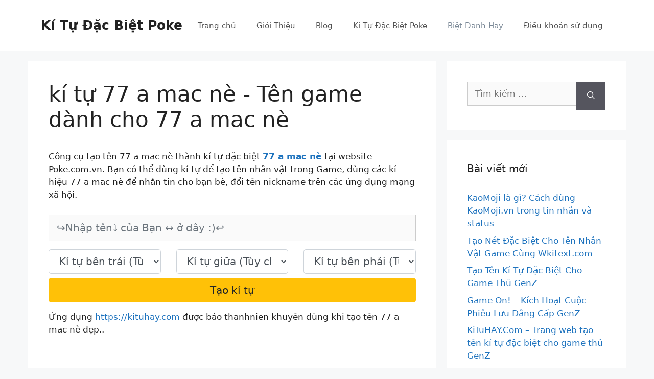

--- FILE ---
content_type: text/html; charset=UTF-8
request_url: https://poke.com.vn/77-a-mac-ne
body_size: 12823
content:
<!DOCTYPE html>
<html lang="vi" prefix="og: https://ogp.me/ns#">
<head>
	<meta charset="UTF-8">
	<meta name="viewport" content="width=device-width, initial-scale=1">
<!-- Tối ưu hóa công cụ tìm kiếm bởi Rank Math - https://rankmath.com/ -->
<title>kí tự 77 a mac nè - Tên game dành cho 77 a mac nè</title>
<meta name="description" content="Cùng xem kí tự 77 a mac nè - Tên game 77 a mac nè cho Pokemon tại poke.com.vn."/>
<meta name="robots" content="follow, index"/>
<meta property="og:locale" content="vi_VN" />
<meta property="og:type" content="article" />
<meta property="og:title" content="kí tự 77 a mac nè - Tên game dành cho 77 a mac nè" />
<meta property="og:description" content="Cùng xem kí tự 77 a mac nè - Tên game 77 a mac nè cho Pokemon tại poke.com.vn." />
<meta property="og:site_name" content="Kí Tự Đặc Biệt Poke" />
<meta name="twitter:card" content="summary_large_image" />
<meta name="twitter:title" content="kí tự 77 a mac nè - Tên game dành cho 77 a mac nè" />
<meta name="twitter:description" content="Cùng xem kí tự 77 a mac nè - Tên game 77 a mac nè cho Pokemon tại poke.com.vn." />
<meta name="twitter:label1" content="Thời gian để đọc" />
<meta name="twitter:data1" content="Chưa đến một phút" />
<script type="application/ld+json" class="rank-math-schema">{"@context":"https://schema.org","@graph":[{"@type":["Person","Organization"],"@id":"https://poke.com.vn/#person","name":"Game Poke Origin"},{"@type":"WebSite","@id":"https://poke.com.vn/#website","url":"https://poke.com.vn","name":"K\u00ed T\u1ef1 \u0110\u1eb7c Bi\u1ec7t Poke","publisher":{"@id":"https://poke.com.vn/#person"},"inLanguage":"vi"},{"@type":"WebPage","@id":"#webpage","url":"","name":"k\u00ed t\u1ef1 77 a mac n\u00e8 - T\u00ean game d\u00e0nh cho 77 a mac n\u00e8","datePublished":"2021-08-01T18:17:33+07:00","dateModified":"2021-08-01T18:17:33+07:00","isPartOf":{"@id":"https://poke.com.vn/#website"},"inLanguage":"vi"},{"@type":"Person","@id":"https://poke.com.vn/author/poke","name":"poke","url":"https://poke.com.vn/author/poke","image":{"@type":"ImageObject","@id":"https://secure.gravatar.com/avatar/fbba99507ff19b5eaea635473b4d7599ac50660e52aa59fde7ab2c5594bca67c?s=96&amp;d=mm&amp;r=g","url":"https://secure.gravatar.com/avatar/fbba99507ff19b5eaea635473b4d7599ac50660e52aa59fde7ab2c5594bca67c?s=96&amp;d=mm&amp;r=g","caption":"poke","inLanguage":"vi"},"sameAs":["https://poke.com.vn"]},{"@type":"Article","headline":"k\u00ed t\u1ef1 77 a mac n\u00e8 - T\u00ean game d\u00e0nh cho 77 a mac n\u00e8","datePublished":"2021-08-01T18:17:33+07:00","dateModified":"2021-08-01T18:17:33+07:00","author":{"@id":"https://poke.com.vn/author/poke","name":"poke"},"publisher":{"@id":"https://poke.com.vn/#person"},"description":"C\u00f9ng xem k\u00ed t\u1ef1 77 a mac n\u00e8 - T\u00ean game 77 a mac n\u00e8 cho Pokemon t\u1ea1i poke.com.vn.","name":"k\u00ed t\u1ef1 77 a mac n\u00e8 - T\u00ean game d\u00e0nh cho 77 a mac n\u00e8","@id":"#richSnippet","isPartOf":{"@id":"#webpage"},"inLanguage":"vi","mainEntityOfPage":{"@id":"#webpage"}}]}</script>
<!-- /Plugin SEO WordPress Rank Math -->

<link rel='dns-prefetch' href='//stackpath.bootstrapcdn.com' />

<link rel="alternate" type="application/rss+xml" title="Dòng thông tin Kí Tự Đặc Biệt Poke &raquo;" href="https://poke.com.vn/feed" />
<link rel="alternate" type="application/rss+xml" title="Kí Tự Đặc Biệt Poke &raquo; Dòng bình luận" href="https://poke.com.vn/comments/feed" />
<link rel="canonical" href="https://poke.com.vn/77-a-mac-ne">
<link rel="alternate" hreflang="vi" href="https://poke.com.vn">
<meta property="og:url" content="https://poke.com.vn/77-a-mac-ne"/>
<link rel="alternate" title="oNhúng (JSON)" type="application/json+oembed" href="https://poke.com.vn/wp-json/oembed/1.0/embed?url=https%3A%2F%2Fpoke.com.vn%2Fbiet-danh" />
<link rel="alternate" title="oNhúng (XML)" type="text/xml+oembed" href="https://poke.com.vn/wp-json/oembed/1.0/embed?url=https%3A%2F%2Fpoke.com.vn%2Fbiet-danh&#038;format=xml" />
<style id='wp-img-auto-sizes-contain-inline-css'>
img:is([sizes=auto i],[sizes^="auto," i]){contain-intrinsic-size:3000px 1500px}
/*# sourceURL=wp-img-auto-sizes-contain-inline-css */
</style>
<style id='wp-block-library-inline-css'>
:root{--wp-block-synced-color:#7a00df;--wp-block-synced-color--rgb:122,0,223;--wp-bound-block-color:var(--wp-block-synced-color);--wp-editor-canvas-background:#ddd;--wp-admin-theme-color:#007cba;--wp-admin-theme-color--rgb:0,124,186;--wp-admin-theme-color-darker-10:#006ba1;--wp-admin-theme-color-darker-10--rgb:0,107,160.5;--wp-admin-theme-color-darker-20:#005a87;--wp-admin-theme-color-darker-20--rgb:0,90,135;--wp-admin-border-width-focus:2px}@media (min-resolution:192dpi){:root{--wp-admin-border-width-focus:1.5px}}.wp-element-button{cursor:pointer}:root .has-very-light-gray-background-color{background-color:#eee}:root .has-very-dark-gray-background-color{background-color:#313131}:root .has-very-light-gray-color{color:#eee}:root .has-very-dark-gray-color{color:#313131}:root .has-vivid-green-cyan-to-vivid-cyan-blue-gradient-background{background:linear-gradient(135deg,#00d084,#0693e3)}:root .has-purple-crush-gradient-background{background:linear-gradient(135deg,#34e2e4,#4721fb 50%,#ab1dfe)}:root .has-hazy-dawn-gradient-background{background:linear-gradient(135deg,#faaca8,#dad0ec)}:root .has-subdued-olive-gradient-background{background:linear-gradient(135deg,#fafae1,#67a671)}:root .has-atomic-cream-gradient-background{background:linear-gradient(135deg,#fdd79a,#004a59)}:root .has-nightshade-gradient-background{background:linear-gradient(135deg,#330968,#31cdcf)}:root .has-midnight-gradient-background{background:linear-gradient(135deg,#020381,#2874fc)}:root{--wp--preset--font-size--normal:16px;--wp--preset--font-size--huge:42px}.has-regular-font-size{font-size:1em}.has-larger-font-size{font-size:2.625em}.has-normal-font-size{font-size:var(--wp--preset--font-size--normal)}.has-huge-font-size{font-size:var(--wp--preset--font-size--huge)}.has-text-align-center{text-align:center}.has-text-align-left{text-align:left}.has-text-align-right{text-align:right}.has-fit-text{white-space:nowrap!important}#end-resizable-editor-section{display:none}.aligncenter{clear:both}.items-justified-left{justify-content:flex-start}.items-justified-center{justify-content:center}.items-justified-right{justify-content:flex-end}.items-justified-space-between{justify-content:space-between}.screen-reader-text{border:0;clip-path:inset(50%);height:1px;margin:-1px;overflow:hidden;padding:0;position:absolute;width:1px;word-wrap:normal!important}.screen-reader-text:focus{background-color:#ddd;clip-path:none;color:#444;display:block;font-size:1em;height:auto;left:5px;line-height:normal;padding:15px 23px 14px;text-decoration:none;top:5px;width:auto;z-index:100000}html :where(.has-border-color){border-style:solid}html :where([style*=border-top-color]){border-top-style:solid}html :where([style*=border-right-color]){border-right-style:solid}html :where([style*=border-bottom-color]){border-bottom-style:solid}html :where([style*=border-left-color]){border-left-style:solid}html :where([style*=border-width]){border-style:solid}html :where([style*=border-top-width]){border-top-style:solid}html :where([style*=border-right-width]){border-right-style:solid}html :where([style*=border-bottom-width]){border-bottom-style:solid}html :where([style*=border-left-width]){border-left-style:solid}html :where(img[class*=wp-image-]){height:auto;max-width:100%}:where(figure){margin:0 0 1em}html :where(.is-position-sticky){--wp-admin--admin-bar--position-offset:var(--wp-admin--admin-bar--height,0px)}@media screen and (max-width:600px){html :where(.is-position-sticky){--wp-admin--admin-bar--position-offset:0px}}

/*# sourceURL=wp-block-library-inline-css */
</style><style id='global-styles-inline-css'>
:root{--wp--preset--aspect-ratio--square: 1;--wp--preset--aspect-ratio--4-3: 4/3;--wp--preset--aspect-ratio--3-4: 3/4;--wp--preset--aspect-ratio--3-2: 3/2;--wp--preset--aspect-ratio--2-3: 2/3;--wp--preset--aspect-ratio--16-9: 16/9;--wp--preset--aspect-ratio--9-16: 9/16;--wp--preset--color--black: #000000;--wp--preset--color--cyan-bluish-gray: #abb8c3;--wp--preset--color--white: #ffffff;--wp--preset--color--pale-pink: #f78da7;--wp--preset--color--vivid-red: #cf2e2e;--wp--preset--color--luminous-vivid-orange: #ff6900;--wp--preset--color--luminous-vivid-amber: #fcb900;--wp--preset--color--light-green-cyan: #7bdcb5;--wp--preset--color--vivid-green-cyan: #00d084;--wp--preset--color--pale-cyan-blue: #8ed1fc;--wp--preset--color--vivid-cyan-blue: #0693e3;--wp--preset--color--vivid-purple: #9b51e0;--wp--preset--color--contrast: var(--contrast);--wp--preset--color--contrast-2: var(--contrast-2);--wp--preset--color--contrast-3: var(--contrast-3);--wp--preset--color--base: var(--base);--wp--preset--color--base-2: var(--base-2);--wp--preset--color--base-3: var(--base-3);--wp--preset--color--accent: var(--accent);--wp--preset--gradient--vivid-cyan-blue-to-vivid-purple: linear-gradient(135deg,rgb(6,147,227) 0%,rgb(155,81,224) 100%);--wp--preset--gradient--light-green-cyan-to-vivid-green-cyan: linear-gradient(135deg,rgb(122,220,180) 0%,rgb(0,208,130) 100%);--wp--preset--gradient--luminous-vivid-amber-to-luminous-vivid-orange: linear-gradient(135deg,rgb(252,185,0) 0%,rgb(255,105,0) 100%);--wp--preset--gradient--luminous-vivid-orange-to-vivid-red: linear-gradient(135deg,rgb(255,105,0) 0%,rgb(207,46,46) 100%);--wp--preset--gradient--very-light-gray-to-cyan-bluish-gray: linear-gradient(135deg,rgb(238,238,238) 0%,rgb(169,184,195) 100%);--wp--preset--gradient--cool-to-warm-spectrum: linear-gradient(135deg,rgb(74,234,220) 0%,rgb(151,120,209) 20%,rgb(207,42,186) 40%,rgb(238,44,130) 60%,rgb(251,105,98) 80%,rgb(254,248,76) 100%);--wp--preset--gradient--blush-light-purple: linear-gradient(135deg,rgb(255,206,236) 0%,rgb(152,150,240) 100%);--wp--preset--gradient--blush-bordeaux: linear-gradient(135deg,rgb(254,205,165) 0%,rgb(254,45,45) 50%,rgb(107,0,62) 100%);--wp--preset--gradient--luminous-dusk: linear-gradient(135deg,rgb(255,203,112) 0%,rgb(199,81,192) 50%,rgb(65,88,208) 100%);--wp--preset--gradient--pale-ocean: linear-gradient(135deg,rgb(255,245,203) 0%,rgb(182,227,212) 50%,rgb(51,167,181) 100%);--wp--preset--gradient--electric-grass: linear-gradient(135deg,rgb(202,248,128) 0%,rgb(113,206,126) 100%);--wp--preset--gradient--midnight: linear-gradient(135deg,rgb(2,3,129) 0%,rgb(40,116,252) 100%);--wp--preset--font-size--small: 13px;--wp--preset--font-size--medium: 20px;--wp--preset--font-size--large: 36px;--wp--preset--font-size--x-large: 42px;--wp--preset--spacing--20: 0.44rem;--wp--preset--spacing--30: 0.67rem;--wp--preset--spacing--40: 1rem;--wp--preset--spacing--50: 1.5rem;--wp--preset--spacing--60: 2.25rem;--wp--preset--spacing--70: 3.38rem;--wp--preset--spacing--80: 5.06rem;--wp--preset--shadow--natural: 6px 6px 9px rgba(0, 0, 0, 0.2);--wp--preset--shadow--deep: 12px 12px 50px rgba(0, 0, 0, 0.4);--wp--preset--shadow--sharp: 6px 6px 0px rgba(0, 0, 0, 0.2);--wp--preset--shadow--outlined: 6px 6px 0px -3px rgb(255, 255, 255), 6px 6px rgb(0, 0, 0);--wp--preset--shadow--crisp: 6px 6px 0px rgb(0, 0, 0);}:where(.is-layout-flex){gap: 0.5em;}:where(.is-layout-grid){gap: 0.5em;}body .is-layout-flex{display: flex;}.is-layout-flex{flex-wrap: wrap;align-items: center;}.is-layout-flex > :is(*, div){margin: 0;}body .is-layout-grid{display: grid;}.is-layout-grid > :is(*, div){margin: 0;}:where(.wp-block-columns.is-layout-flex){gap: 2em;}:where(.wp-block-columns.is-layout-grid){gap: 2em;}:where(.wp-block-post-template.is-layout-flex){gap: 1.25em;}:where(.wp-block-post-template.is-layout-grid){gap: 1.25em;}.has-black-color{color: var(--wp--preset--color--black) !important;}.has-cyan-bluish-gray-color{color: var(--wp--preset--color--cyan-bluish-gray) !important;}.has-white-color{color: var(--wp--preset--color--white) !important;}.has-pale-pink-color{color: var(--wp--preset--color--pale-pink) !important;}.has-vivid-red-color{color: var(--wp--preset--color--vivid-red) !important;}.has-luminous-vivid-orange-color{color: var(--wp--preset--color--luminous-vivid-orange) !important;}.has-luminous-vivid-amber-color{color: var(--wp--preset--color--luminous-vivid-amber) !important;}.has-light-green-cyan-color{color: var(--wp--preset--color--light-green-cyan) !important;}.has-vivid-green-cyan-color{color: var(--wp--preset--color--vivid-green-cyan) !important;}.has-pale-cyan-blue-color{color: var(--wp--preset--color--pale-cyan-blue) !important;}.has-vivid-cyan-blue-color{color: var(--wp--preset--color--vivid-cyan-blue) !important;}.has-vivid-purple-color{color: var(--wp--preset--color--vivid-purple) !important;}.has-black-background-color{background-color: var(--wp--preset--color--black) !important;}.has-cyan-bluish-gray-background-color{background-color: var(--wp--preset--color--cyan-bluish-gray) !important;}.has-white-background-color{background-color: var(--wp--preset--color--white) !important;}.has-pale-pink-background-color{background-color: var(--wp--preset--color--pale-pink) !important;}.has-vivid-red-background-color{background-color: var(--wp--preset--color--vivid-red) !important;}.has-luminous-vivid-orange-background-color{background-color: var(--wp--preset--color--luminous-vivid-orange) !important;}.has-luminous-vivid-amber-background-color{background-color: var(--wp--preset--color--luminous-vivid-amber) !important;}.has-light-green-cyan-background-color{background-color: var(--wp--preset--color--light-green-cyan) !important;}.has-vivid-green-cyan-background-color{background-color: var(--wp--preset--color--vivid-green-cyan) !important;}.has-pale-cyan-blue-background-color{background-color: var(--wp--preset--color--pale-cyan-blue) !important;}.has-vivid-cyan-blue-background-color{background-color: var(--wp--preset--color--vivid-cyan-blue) !important;}.has-vivid-purple-background-color{background-color: var(--wp--preset--color--vivid-purple) !important;}.has-black-border-color{border-color: var(--wp--preset--color--black) !important;}.has-cyan-bluish-gray-border-color{border-color: var(--wp--preset--color--cyan-bluish-gray) !important;}.has-white-border-color{border-color: var(--wp--preset--color--white) !important;}.has-pale-pink-border-color{border-color: var(--wp--preset--color--pale-pink) !important;}.has-vivid-red-border-color{border-color: var(--wp--preset--color--vivid-red) !important;}.has-luminous-vivid-orange-border-color{border-color: var(--wp--preset--color--luminous-vivid-orange) !important;}.has-luminous-vivid-amber-border-color{border-color: var(--wp--preset--color--luminous-vivid-amber) !important;}.has-light-green-cyan-border-color{border-color: var(--wp--preset--color--light-green-cyan) !important;}.has-vivid-green-cyan-border-color{border-color: var(--wp--preset--color--vivid-green-cyan) !important;}.has-pale-cyan-blue-border-color{border-color: var(--wp--preset--color--pale-cyan-blue) !important;}.has-vivid-cyan-blue-border-color{border-color: var(--wp--preset--color--vivid-cyan-blue) !important;}.has-vivid-purple-border-color{border-color: var(--wp--preset--color--vivid-purple) !important;}.has-vivid-cyan-blue-to-vivid-purple-gradient-background{background: var(--wp--preset--gradient--vivid-cyan-blue-to-vivid-purple) !important;}.has-light-green-cyan-to-vivid-green-cyan-gradient-background{background: var(--wp--preset--gradient--light-green-cyan-to-vivid-green-cyan) !important;}.has-luminous-vivid-amber-to-luminous-vivid-orange-gradient-background{background: var(--wp--preset--gradient--luminous-vivid-amber-to-luminous-vivid-orange) !important;}.has-luminous-vivid-orange-to-vivid-red-gradient-background{background: var(--wp--preset--gradient--luminous-vivid-orange-to-vivid-red) !important;}.has-very-light-gray-to-cyan-bluish-gray-gradient-background{background: var(--wp--preset--gradient--very-light-gray-to-cyan-bluish-gray) !important;}.has-cool-to-warm-spectrum-gradient-background{background: var(--wp--preset--gradient--cool-to-warm-spectrum) !important;}.has-blush-light-purple-gradient-background{background: var(--wp--preset--gradient--blush-light-purple) !important;}.has-blush-bordeaux-gradient-background{background: var(--wp--preset--gradient--blush-bordeaux) !important;}.has-luminous-dusk-gradient-background{background: var(--wp--preset--gradient--luminous-dusk) !important;}.has-pale-ocean-gradient-background{background: var(--wp--preset--gradient--pale-ocean) !important;}.has-electric-grass-gradient-background{background: var(--wp--preset--gradient--electric-grass) !important;}.has-midnight-gradient-background{background: var(--wp--preset--gradient--midnight) !important;}.has-small-font-size{font-size: var(--wp--preset--font-size--small) !important;}.has-medium-font-size{font-size: var(--wp--preset--font-size--medium) !important;}.has-large-font-size{font-size: var(--wp--preset--font-size--large) !important;}.has-x-large-font-size{font-size: var(--wp--preset--font-size--x-large) !important;}
/*# sourceURL=global-styles-inline-css */
</style>

<style id='classic-theme-styles-inline-css'>
/*! This file is auto-generated */
.wp-block-button__link{color:#fff;background-color:#32373c;border-radius:9999px;box-shadow:none;text-decoration:none;padding:calc(.667em + 2px) calc(1.333em + 2px);font-size:1.125em}.wp-block-file__button{background:#32373c;color:#fff;text-decoration:none}
/*# sourceURL=/wp-includes/css/classic-themes.min.css */
</style>
<link rel='stylesheet' id='nickname-theme-css' href='https://poke.com.vn/wp-content/plugins/nicknames/assets/nickname.css?ver=1.0.6.9.1' media='all' />
<link rel='stylesheet' id='nickname-style-css' href='https://poke.com.vn/wp-content/plugins/nicknames/themes/nickname/style.css?ver=1.0.6.9.1' media='all' />
<link rel='stylesheet' id='bootstrap4-css' href='https://stackpath.bootstrapcdn.com/bootstrap/4.1.1/css/bootstrap.min.css?ver=6.9' media='all' />
<link rel='stylesheet' id='generate-style-css' href='https://poke.com.vn/wp-content/themes/generatepress/assets/css/main.min.css?ver=3.5.1' media='all' />
<style id='generate-style-inline-css'>
body{background-color:#f7f8f9;color:#222222;}a{color:#1e73be;}a:hover, a:focus, a:active{color:#000000;}.wp-block-group__inner-container{max-width:1200px;margin-left:auto;margin-right:auto;}:root{--contrast:#222222;--contrast-2:#575760;--contrast-3:#b2b2be;--base:#f0f0f0;--base-2:#f7f8f9;--base-3:#ffffff;--accent:#1e73be;}:root .has-contrast-color{color:var(--contrast);}:root .has-contrast-background-color{background-color:var(--contrast);}:root .has-contrast-2-color{color:var(--contrast-2);}:root .has-contrast-2-background-color{background-color:var(--contrast-2);}:root .has-contrast-3-color{color:var(--contrast-3);}:root .has-contrast-3-background-color{background-color:var(--contrast-3);}:root .has-base-color{color:var(--base);}:root .has-base-background-color{background-color:var(--base);}:root .has-base-2-color{color:var(--base-2);}:root .has-base-2-background-color{background-color:var(--base-2);}:root .has-base-3-color{color:var(--base-3);}:root .has-base-3-background-color{background-color:var(--base-3);}:root .has-accent-color{color:var(--accent);}:root .has-accent-background-color{background-color:var(--accent);}body, button, input, select, textarea{font-family:-apple-system, system-ui, BlinkMacSystemFont, "Segoe UI", Helvetica, Arial, sans-serif, "Apple Color Emoji", "Segoe UI Emoji", "Segoe UI Symbol";}body{line-height:1.5;}.entry-content > [class*="wp-block-"]:not(:last-child):not(.wp-block-heading){margin-bottom:1.5em;}.main-navigation .main-nav ul ul li a{font-size:14px;}.sidebar .widget, .footer-widgets .widget{font-size:17px;}@media (max-width:768px){h1{font-size:31px;}h2{font-size:27px;}h3{font-size:24px;}h4{font-size:22px;}h5{font-size:19px;}}.top-bar{background-color:#636363;color:#ffffff;}.top-bar a{color:#ffffff;}.top-bar a:hover{color:#303030;}.site-header{background-color:#ffffff;}.main-title a,.main-title a:hover{color:#222222;}.site-description{color:#757575;}.mobile-menu-control-wrapper .menu-toggle,.mobile-menu-control-wrapper .menu-toggle:hover,.mobile-menu-control-wrapper .menu-toggle:focus,.has-inline-mobile-toggle #site-navigation.toggled{background-color:rgba(0, 0, 0, 0.02);}.main-navigation,.main-navigation ul ul{background-color:#ffffff;}.main-navigation .main-nav ul li a, .main-navigation .menu-toggle, .main-navigation .menu-bar-items{color:#515151;}.main-navigation .main-nav ul li:not([class*="current-menu-"]):hover > a, .main-navigation .main-nav ul li:not([class*="current-menu-"]):focus > a, .main-navigation .main-nav ul li.sfHover:not([class*="current-menu-"]) > a, .main-navigation .menu-bar-item:hover > a, .main-navigation .menu-bar-item.sfHover > a{color:#7a8896;background-color:#ffffff;}button.menu-toggle:hover,button.menu-toggle:focus{color:#515151;}.main-navigation .main-nav ul li[class*="current-menu-"] > a{color:#7a8896;background-color:#ffffff;}.navigation-search input[type="search"],.navigation-search input[type="search"]:active, .navigation-search input[type="search"]:focus, .main-navigation .main-nav ul li.search-item.active > a, .main-navigation .menu-bar-items .search-item.active > a{color:#7a8896;background-color:#ffffff;}.main-navigation ul ul{background-color:#eaeaea;}.main-navigation .main-nav ul ul li a{color:#515151;}.main-navigation .main-nav ul ul li:not([class*="current-menu-"]):hover > a,.main-navigation .main-nav ul ul li:not([class*="current-menu-"]):focus > a, .main-navigation .main-nav ul ul li.sfHover:not([class*="current-menu-"]) > a{color:#7a8896;background-color:#eaeaea;}.main-navigation .main-nav ul ul li[class*="current-menu-"] > a{color:#7a8896;background-color:#eaeaea;}.separate-containers .inside-article, .separate-containers .comments-area, .separate-containers .page-header, .one-container .container, .separate-containers .paging-navigation, .inside-page-header{background-color:#ffffff;}.entry-title a{color:#222222;}.entry-title a:hover{color:#55555e;}.entry-meta{color:#595959;}.sidebar .widget{background-color:#ffffff;}.footer-widgets{background-color:#ffffff;}.footer-widgets .widget-title{color:#000000;}.site-info{color:#ffffff;background-color:#55555e;}.site-info a{color:#ffffff;}.site-info a:hover{color:#d3d3d3;}.footer-bar .widget_nav_menu .current-menu-item a{color:#d3d3d3;}input[type="text"],input[type="email"],input[type="url"],input[type="password"],input[type="search"],input[type="tel"],input[type="number"],textarea,select{color:#666666;background-color:#fafafa;border-color:#cccccc;}input[type="text"]:focus,input[type="email"]:focus,input[type="url"]:focus,input[type="password"]:focus,input[type="search"]:focus,input[type="tel"]:focus,input[type="number"]:focus,textarea:focus,select:focus{color:#666666;background-color:#ffffff;border-color:#bfbfbf;}button,html input[type="button"],input[type="reset"],input[type="submit"],a.button,a.wp-block-button__link:not(.has-background){color:#ffffff;background-color:#55555e;}button:hover,html input[type="button"]:hover,input[type="reset"]:hover,input[type="submit"]:hover,a.button:hover,button:focus,html input[type="button"]:focus,input[type="reset"]:focus,input[type="submit"]:focus,a.button:focus,a.wp-block-button__link:not(.has-background):active,a.wp-block-button__link:not(.has-background):focus,a.wp-block-button__link:not(.has-background):hover{color:#ffffff;background-color:#3f4047;}a.generate-back-to-top{background-color:rgba( 0,0,0,0.4 );color:#ffffff;}a.generate-back-to-top:hover,a.generate-back-to-top:focus{background-color:rgba( 0,0,0,0.6 );color:#ffffff;}:root{--gp-search-modal-bg-color:var(--base-3);--gp-search-modal-text-color:var(--contrast);--gp-search-modal-overlay-bg-color:rgba(0,0,0,0.2);}@media (max-width:768px){.main-navigation .menu-bar-item:hover > a, .main-navigation .menu-bar-item.sfHover > a{background:none;color:#515151;}}.nav-below-header .main-navigation .inside-navigation.grid-container, .nav-above-header .main-navigation .inside-navigation.grid-container{padding:0px 20px 0px 20px;}.site-main .wp-block-group__inner-container{padding:40px;}.separate-containers .paging-navigation{padding-top:20px;padding-bottom:20px;}.entry-content .alignwide, body:not(.no-sidebar) .entry-content .alignfull{margin-left:-40px;width:calc(100% + 80px);max-width:calc(100% + 80px);}.rtl .menu-item-has-children .dropdown-menu-toggle{padding-left:20px;}.rtl .main-navigation .main-nav ul li.menu-item-has-children > a{padding-right:20px;}@media (max-width:768px){.separate-containers .inside-article, .separate-containers .comments-area, .separate-containers .page-header, .separate-containers .paging-navigation, .one-container .site-content, .inside-page-header{padding:30px;}.site-main .wp-block-group__inner-container{padding:30px;}.inside-top-bar{padding-right:30px;padding-left:30px;}.inside-header{padding-right:30px;padding-left:30px;}.widget-area .widget{padding-top:30px;padding-right:30px;padding-bottom:30px;padding-left:30px;}.footer-widgets-container{padding-top:30px;padding-right:30px;padding-bottom:30px;padding-left:30px;}.inside-site-info{padding-right:30px;padding-left:30px;}.entry-content .alignwide, body:not(.no-sidebar) .entry-content .alignfull{margin-left:-30px;width:calc(100% + 60px);max-width:calc(100% + 60px);}.one-container .site-main .paging-navigation{margin-bottom:20px;}}/* End cached CSS */.is-right-sidebar{width:30%;}.is-left-sidebar{width:30%;}.site-content .content-area{width:70%;}@media (max-width:768px){.main-navigation .menu-toggle,.sidebar-nav-mobile:not(#sticky-placeholder){display:block;}.main-navigation ul,.gen-sidebar-nav,.main-navigation:not(.slideout-navigation):not(.toggled) .main-nav > ul,.has-inline-mobile-toggle #site-navigation .inside-navigation > *:not(.navigation-search):not(.main-nav){display:none;}.nav-align-right .inside-navigation,.nav-align-center .inside-navigation{justify-content:space-between;}.has-inline-mobile-toggle .mobile-menu-control-wrapper{display:flex;flex-wrap:wrap;}.has-inline-mobile-toggle .inside-header{flex-direction:row;text-align:left;flex-wrap:wrap;}.has-inline-mobile-toggle .header-widget,.has-inline-mobile-toggle #site-navigation{flex-basis:100%;}.nav-float-left .has-inline-mobile-toggle #site-navigation{order:10;}}
/*# sourceURL=generate-style-inline-css */
</style>
<script src="https://poke.com.vn/wp-includes/js/jquery/jquery.min.js?ver=3.7.1" id="jquery-core-js"></script>
<script src="https://poke.com.vn/wp-includes/js/jquery/jquery-migrate.min.js?ver=3.4.1" id="jquery-migrate-js"></script>
<link rel="https://api.w.org/" href="https://poke.com.vn/wp-json/" /><link rel="alternate" title="JSON" type="application/json" href="https://poke.com.vn/wp-json/wp/v2/pages/23" /><link rel="EditURI" type="application/rsd+xml" title="RSD" href="https://poke.com.vn/xmlrpc.php?rsd" />
<meta name="generator" content="WordPress 6.9" />
<link rel="icon" href="https://poke.com.vn/wp-content/uploads/2021/08/favicon.png" sizes="32x32" />
<link rel="icon" href="https://poke.com.vn/wp-content/uploads/2021/08/favicon.png" sizes="192x192" />
<link rel="apple-touch-icon" href="https://poke.com.vn/wp-content/uploads/2021/08/favicon.png" />
<meta name="msapplication-TileImage" content="https://poke.com.vn/wp-content/uploads/2021/08/favicon.png" />
</head>

<body class="wp-singular page-template-default page page-id-23 wp-embed-responsive wp-theme-generatepress right-sidebar nav-float-right separate-containers header-aligned-left dropdown-hover" itemtype="https://schema.org/WebPage" itemscope>
	<a class="screen-reader-text skip-link" href="#content" title="Chuyển đến nội dung">Chuyển đến nội dung</a>		<header class="site-header has-inline-mobile-toggle" id="masthead" aria-label="Trang"  itemtype="https://schema.org/WPHeader" itemscope>
			<div class="inside-header grid-container">
				<div class="site-branding">
						<p class="main-title" itemprop="headline">
					<a href="https://poke.com.vn/" rel="home">Kí Tự Đặc Biệt Poke</a>
				</p>
						
					</div>	<nav class="main-navigation mobile-menu-control-wrapper" id="mobile-menu-control-wrapper" aria-label="Bật tắt mobile">
				<button data-nav="site-navigation" class="menu-toggle" aria-controls="primary-menu" aria-expanded="false">
			<span class="gp-icon icon-menu-bars"><svg viewBox="0 0 512 512" aria-hidden="true" xmlns="http://www.w3.org/2000/svg" width="1em" height="1em"><path d="M0 96c0-13.255 10.745-24 24-24h464c13.255 0 24 10.745 24 24s-10.745 24-24 24H24c-13.255 0-24-10.745-24-24zm0 160c0-13.255 10.745-24 24-24h464c13.255 0 24 10.745 24 24s-10.745 24-24 24H24c-13.255 0-24-10.745-24-24zm0 160c0-13.255 10.745-24 24-24h464c13.255 0 24 10.745 24 24s-10.745 24-24 24H24c-13.255 0-24-10.745-24-24z" /></svg><svg viewBox="0 0 512 512" aria-hidden="true" xmlns="http://www.w3.org/2000/svg" width="1em" height="1em"><path d="M71.029 71.029c9.373-9.372 24.569-9.372 33.942 0L256 222.059l151.029-151.03c9.373-9.372 24.569-9.372 33.942 0 9.372 9.373 9.372 24.569 0 33.942L289.941 256l151.03 151.029c9.372 9.373 9.372 24.569 0 33.942-9.373 9.372-24.569 9.372-33.942 0L256 289.941l-151.029 151.03c-9.373 9.372-24.569 9.372-33.942 0-9.372-9.373-9.372-24.569 0-33.942L222.059 256 71.029 104.971c-9.372-9.373-9.372-24.569 0-33.942z" /></svg></span><span class="screen-reader-text">Menu</span>		</button>
	</nav>
			<nav class="main-navigation sub-menu-right" id="site-navigation" aria-label="Chính"  itemtype="https://schema.org/SiteNavigationElement" itemscope>
			<div class="inside-navigation grid-container">
								<button class="menu-toggle" aria-controls="primary-menu" aria-expanded="false">
					<span class="gp-icon icon-menu-bars"><svg viewBox="0 0 512 512" aria-hidden="true" xmlns="http://www.w3.org/2000/svg" width="1em" height="1em"><path d="M0 96c0-13.255 10.745-24 24-24h464c13.255 0 24 10.745 24 24s-10.745 24-24 24H24c-13.255 0-24-10.745-24-24zm0 160c0-13.255 10.745-24 24-24h464c13.255 0 24 10.745 24 24s-10.745 24-24 24H24c-13.255 0-24-10.745-24-24zm0 160c0-13.255 10.745-24 24-24h464c13.255 0 24 10.745 24 24s-10.745 24-24 24H24c-13.255 0-24-10.745-24-24z" /></svg><svg viewBox="0 0 512 512" aria-hidden="true" xmlns="http://www.w3.org/2000/svg" width="1em" height="1em"><path d="M71.029 71.029c9.373-9.372 24.569-9.372 33.942 0L256 222.059l151.029-151.03c9.373-9.372 24.569-9.372 33.942 0 9.372 9.373 9.372 24.569 0 33.942L289.941 256l151.03 151.029c9.372 9.373 9.372 24.569 0 33.942-9.373 9.372-24.569 9.372-33.942 0L256 289.941l-151.029 151.03c-9.373 9.372-24.569 9.372-33.942 0-9.372-9.373-9.372-24.569 0-33.942L222.059 256 71.029 104.971c-9.372-9.373-9.372-24.569 0-33.942z" /></svg></span><span class="mobile-menu">Menu</span>				</button>
				<div id="primary-menu" class="main-nav"><ul id="menu-main-menu" class=" menu sf-menu"><li id="menu-item-27" class="menu-item menu-item-type-post_type menu-item-object-page menu-item-27"><a href="https://poke.com.vn/poke-origin">Trang chủ</a></li>
<li id="menu-item-30" class="menu-item menu-item-type-post_type menu-item-object-page menu-item-30"><a href="https://poke.com.vn/gioi-thieu">Giới Thiệu</a></li>
<li id="menu-item-43" class="menu-item menu-item-type-taxonomy menu-item-object-category menu-item-43"><a href="https://poke.com.vn/category/blog">Blog</a></li>
<li id="menu-item-31" class="menu-item menu-item-type-post_type menu-item-object-page menu-item-home menu-item-31"><a href="https://poke.com.vn/">Kí Tự Đặc Biệt Poke</a></li>
<li id="menu-item-29" class="menu-item menu-item-type-post_type menu-item-object-page current-menu-item page_item page-item-23 current_page_item menu-item-29"><a href="https://poke.com.vn/biet-danh" aria-current="page">Biệt Danh Hay</a></li>
<li id="menu-item-28" class="menu-item menu-item-type-post_type menu-item-object-page menu-item-privacy-policy menu-item-28"><a rel="privacy-policy" href="https://poke.com.vn/dieu-khoan-su-dung">Điều khoản sử dụng</a></li>
</ul></div>			</div>
		</nav>
					</div>
		</header>
		
	<div class="site grid-container container hfeed" id="page">
				<div class="site-content" id="content">
			
	<div class="content-area" id="primary">
		<main class="site-main" id="main">
			
<article id="post-23" class="post-23 page type-page status-publish" itemtype="https://schema.org/CreativeWork" itemscope>
	<div class="inside-article">
		
			<header class="entry-header">
				<h1 class="entry-title" itemprop="headline">kí tự 77 a mac nè - Tên game dành cho 77 a mac nè</h1>			</header>

			
		<div class="entry-content" itemprop="text">
			<p>Công cụ tạo tên 77 a mac nè thành kí tự đặc biệt <a rel="nofollow" href="https://poke.com.vn/77-a-mac-ne"><strong>77 a mac nè</strong></a> tại website Poke.com.vn. Bạn có thể dùng kí tự để tạo tên nhân vật trong Game, dùng các kí hiệu 77 a mac nè để nhắn tin cho bạn bè, đổi tên nickname trên các ứng dụng mạng xã hội.</p><div class="my-3" id="boxGeneratorName">
                <form id="data_form_text_generator" onsubmit="return false">
                    <input type="text" name="text_normal" id="text_letters" class="form-control form-control-lg search my-3" placeholder="↪Nhập tên⤵ của Bạn ↔ ở đây :)↩" value="">
                    <div class="row text-center">
                        <div class="col-12 col-md-4 mb-1">
                            <select id="text_first" name="text_first" class="form-control form-control-lg btn-rounded" aria-label="text_first">
                             <optgroup label="Phổ biến">
                                <option value="">Kí tự bên trái (Tùy chọn)</option>
                                <option value="×͜×">×͜×</option>
                                <option value="╰‿╯">╰‿╯</option>
                                <option value="×᷼×">×᷼×</option>
                                <option value="☂">☂</option>
                                <option value=""> Iphone</option>
                                <option value="ㅤ">khoảng trống</option>
                                <option value="╰︿╯">╰︿╯</option>
                                <option value="꧁༺">꧁༺</option>
                                <option value="★彡">★彡</option>
                                <option value="ミ★">ミ★</option>
                                <option value="ミᵒ°">ミᵒ°</option>
                                <option value="『">『</option>
                                <option value="*•.¸♡">*•.¸♡</option>
                                <option value="ᏇᎯᎶ丶">ᏇᎯᎶ丶</option>
                                <option value="乡">乡</option>
                                <option value="ʚ">ʚ</option>
                                <option value="廴">廴</option>
                             </optgroup>
                             <optgroup label="Kí tự thông dụng 1">
                                <option value="๖ACE✪">๖ACE✪</option>
                                <option value="࿐">࿐</option>
                                <option value="๖">๖</option>
                                <option value="๖ۣۜ">๖ۣۜ</option>
                                <option value="ঔ">ঔ</option>
                                <option value="ঌ">ঌ</option>
                                <option value="♚">♚</option>
                                <option value="♕">♕</option>
                                <option value="✿">✿</option>
                                <option value="❄">❄</option>
                                <option value="❤">❤</option>
                                <option value="ッ">ッ</option>
                                <option value="☆">☆</option>
                                <option value="‿✿">‿✿</option>
                                <option value="➻❥">➻❥</option>
                                <option value="❖︵">❖︵</option>
                                <option value="‿✶">‿✶</option>
                                <option value="︵✰">︵✰</option>
                                <option value="✎﹏">✎﹏</option>
                                <option value="﹏✍">﹏✍</option>
                                <option value="︵❣">︵❣</option>
                                <option value="﹏❣">﹏❣</option>
                                <option value="✞ঔৣ۝">✞ঔৣ۝</option>
                                <option value="◥">◥</option>
                                <option value="▲">▲</option>
                                <option value="◇">◇</option>
                                <option value="◆">◆</option>
                                <option value="☠">☠</option>
                                <option value="❣">❣</option>
                                <option value="➻">➻</option>
                                <option value="✎">✎</option>
                                <option value="☓">☓</option>
                                <option value="ღ">ღ</option>
                                <option value="☂">☂</option>
                                <option value="❦">❦</option>
                                <option value="☗">☗</option>
                                <option value="﹏">﹏</option>
                                <option value="❖">❖</option>
                                <option value="۶">۶</option>
                                <option value="✚">✚</option>
                                <option value="ʚɞ">ʚɞ</option>
                                <option value="╰☜">╰☜</option>
                                <option value="☞╯">☞╯</option>
                                <option value="✔">✔</option>
                                <option value="✾">✾</option>
                                <option value="♥">♥</option>
                                <option value="♪">♪</option>
                                <option value="●">●</option>
                                <option value="■">■</option>
                             </optgroup>
                             <optgroup label="Kí tự thông dụng 2">
                                <option value="✌">✌</option>
                                <option value="☝">☝</option>
                                <option value="☥">☥</option>
                                <option value="ッ">ッ</option>
                                <option value="♜">♜</option>
                                <option value="✟">✟</option>
                                <option value="❖">❖</option>
                                <option value="✦">✦</option>
                                <option value="✼">✼</option>
                                <option value="⊹⊱">⊹⊱</option>
                                <option value="⊰⊹">⊰⊹</option>
                                <option value="╰❥">╰❥</option>
                                <option value="↭">↭</option>
                                <option value="❛❜">❛❜</option>
                                <option value="₠">₠</option>
                                <option value="™">™</option>
                                <option value="℠">℠</option>
                                <option value="ᴾᴿᴼシ">ᴾᴿᴼシ</option>
                                <option value="ᵛᶰシ">ᵛᶰシ</option>
                                <option value="๖²⁴ʱ">๖²⁴ʱ</option>
                                <option value="թг๏">թг๏</option>
                                <option value="ᴳᵒ">ᴳᵒ</option>
                                <option value="█▬█ █ ▀█▀">█▬█ █ ▀█▀</option>
                                <option value="ᴵᴬᴹ">ᴵᴬᴹ</option>
                                <option value="₠">₠</option>
                                <option value="𝔰𝔲𝔭𝔢𝔯">𝔰𝔲𝔭𝔢𝔯</option>
                                <option value="ᶠᴬᴷᴱ">ᶠᴬᴷᴱ</option>
                                <option value="⏤͟͟͞͞★">⏤͟͟͞͞★</option>
                                <option value="𒅒">𒅒</option>
                                <option value="╰☆☆">╰☆☆</option>
                             </optgroup>
                            </select>
                        </div>
                        <div class="col-12 col-md-4 mb-1">
                            <select id="text_space" aria-label="text_space" name="text_space" class="form-control form-control-lg btn-rounded">
                                <optgroup label="Phổ biến">
                                    <option value="">Kí tự giữa (Tùy chọn)</option>
                                    <option value="ㅤ">khoảng trống</option>
                                    <option value="×͜×">×͜×</option>
                                    <option value="╰‿╯">╰‿╯</option>
                                    <option value="×᷼×">×᷼×</option>
                                    <option value="☂">☂</option>
                                    <option value=""> Iphone</option>
                                    <option value="乛">乛</option>
                                    <option value="๛">๛</option>
                                    <option value="丶">丶</option>
                                    <option value="۶">۶</option>
                                    <option value="ღ">ღ</option>
                                    <option value="♪">♪</option>
                                    <option value="↭">↭</option>
                                </optgroup>
                                <optgroup label="Kí tự thông dụng 1">
                                    <option value="•">•</option>
                                    <option value="๖">๖</option>
                                    <option value="๖ۣۜ">๖ۣۜ</option>
                                    <option value="ঔ">ঔ</option>
                                    <option value="ঌ">ঌ</option>
                                    <option value="♚">♚</option>
                                    <option value="♕">♕</option>
                                    <option value="✿">✿</option>
                                    <option value="❄">❄</option>
                                    <option value="❤">❤</option>
                                    <option value="☆">☆</option>
                                    <option value="▲">▲</option>
                                    <option value="◇">◇</option>
                                    <option value="◆">◆</option>
                                    <option value="☠">☠</option>
                                    <option value="❣">❣</option>
                                    <option value="➻">➻</option>
                                    <option value="✎">✎</option>
                                    <option value="☂">☂</option>
                                    <option value="❦">❦</option>
                                    <option value="☗">☗</option>
                                    <option value="﹏">﹏</option>
                                    <option value="❖">❖</option>
                                    <option value="✚">✚</option>
                                    <option value="ʚɞ">ʚɞ</option>
                                    <option value="✔">✔</option>
                                    <option value="✾">✾</option>
                                    <option value="♥">♥</option>
                                    <option value="●">●</option>
                                    <option value="■">■</option>
                                    <option value="✌">✌</option>
                                    <option value="☝">☝</option>
                                    <option value="☥">☥</option>
                                    <option value="ッ">ッ</option>
                                    <option value="♜">♜</option>
                                    <option value="✟">✟</option>
                                    <option value="❖">❖</option>
                                    <option value="✦">✦</option>
                                    <option value="✼">✼</option>
                                </optgroup>
                            </select>
                        </div>
                        <div class="col-12 col-md-4 mb-1">
                            <select id="text_last" aria-label="text_last" name="text_last" class="form-control form-control-lg btn-rounded">
                                <optgroup label="Phổ biến">
                                    <option value="">Kí tự bên phải (Tùy chọn)</option>
                                    <option value="×͜×">×͜×</option>
                                    <option value="╰‿╯">╰‿╯</option>
                                    <option value="×᷼×">×᷼×</option>
                                    <option value="☂">☂</option>
                                    <option value=""> Iphone</option>
                                    <option value="ㅤ">khoảng trống</option>
                                    <option value="╰︿╯">╰︿╯</option>
                                    <option value="༻꧂">༻꧂</option>
                                    <option value="ミ★">ミ★</option>
                                    <option value="★彡">★彡</option>
                                    <option value="°ᵒ彡">°ᵒ彡</option>
                                    <option value="』">』</option>
                                    <option value="۝ঔৣ✞">۝ঔৣ✞</option>
                                    <option value="ッ">ッ</option>
                                    <option value="ɞ">ɞ</option>
                                    <option value="✿‿">✿‿</option>
                                    <option value="࿐">࿐</option>
                                    <option value="⁀ᶦᵈᵒᶫ">⁀ᶦᵈᵒᶫ</option>
                                </optgroup>
                                <optgroup label="Kí tự thông dụng 1">
                                    <option value=" ͜✿҈"> ͜✿҈</option>
                                    <option value="ঔ">ঔ</option>
                                    <option value="ঌ">ঌ</option>
                                    <option value="♚">♚</option>
                                    <option value="♕">♕</option>
                                    <option value="✿">✿</option>
                                    <option value="❄">❄</option>
                                    <option value="❤">❤</option>
                                    <option value="☆">☆</option>
                                    <option value="➻❥">➻❥</option>
                                    <option value="❖︵">❖︵</option>
                                    <option value="‿✶">‿✶</option>
                                    <option value="︵✰">︵✰</option>
                                    <option value="✎﹏">✎﹏</option>
                                    <option value="﹏✍">﹏✍</option>
                                    <option value="︵❣">︵❣</option>
                                    <option value="﹏❣">﹏❣</option>
                                    <option value="◤">◤</option>
                                    <option value="▲">▲</option>
                                    <option value="◇">◇</option>
                                    <option value="◆">◆</option>
                                    <option value="☠">☠</option>
                                    <option value="❣">❣</option>
                                    <option value="➻">➻</option>
                                    <option value="✎">✎</option>
                                    <option value="ღ">ღ</option>
                                    <option value="☂">☂</option>
                                    <option value="❦">❦</option>
                                    <option value="☗">☗</option>
                                    <option value="﹏">﹏</option>
                                    <option value="❖">❖</option>
                                    <option value="۶">۶</option>
                                    <option value="✚">✚</option>
                                    <option value="ʚɞ">ʚɞ</option>
                                    <option value="╰☜">╰☜</option>
                                    <option value="☞╯">☞╯</option>
                                    <option value="✔">✔</option>
                                    <option value="✾">✾</option>
                                    <option value="♥">♥</option>
                                    <option value="♪">♪</option>
                                    <option value="✌">✌</option>
                                    <option value="☝">☝</option>
                                    <option value="☥">☥</option>
                                    <option value="ッ">ッ</option>
                                    <option value="⊹⊱">⊹⊱</option>
                                    <option value="⊰⊹">⊰⊹</option>
                                    <option value="╰❥">╰❥</option>
                                    <option value="❛❜">❛❜</option>
                                </optgroup>
                                <optgroup label="Kí tự thông dụng 2">
                                    <option value="︵❻❾">︵❻❾</option>
                                    <option value="︵²ᵏ">︵²ᵏ</option>
                                    <option value="︵²ᵏ¹">︵²ᵏ¹</option>
                                    <option value="︵²ᵏ²">︵²ᵏ²</option>
                                    <option value="︵²ᵏ³">︵²ᵏ³</option>
                                    <option value="︵²ᵏ⁴">︵²ᵏ⁴</option>
                                    <option value="︵²ᵏ⁵">︵²ᵏ⁵</option>
                                    <option value="︵²ᵏ⁶">︵²ᵏ⁶</option>
                                    <option value="︵²ᵏ⁷">︵²ᵏ⁷</option>
                                    <option value="︵²ᵏ⁸">︵²ᵏ⁸</option>
                                    <option value="︵²ᵏ⁹">︵²ᵏ⁹</option>
                                    <option value="™">™</option>
                                    <option value="℠">℠</option>
                                    <option value="ᴾᴿᴼシ">ᴾᴿᴼシ</option>
                                    <option value="ᵛᶰシ">ᵛᶰシ</option>
                                    <option value="๖²⁴ʱ">๖²⁴ʱ</option>
                                </optgroup>
                            </select>
                        </div>
                    </div>
                    <button type="button" class="btn btn-warning btn-rounded btn-lg btn-block my-1 btnTextGenerator">Tạo kí tự</button>
                    <input type="hidden" id="nameslug" name="nameslug" value="77-a-mac-ne"/>
                    <input type="hidden" id="href_redirect" value="aHR0cHM6Ly93d3cuZ29vZ2xlLmNvbS9zZWFyY2g/cT1rw60gdOG7sSBwb2tl"/>
                    <script type="text/javascript">
                        var text_copy = "Đã sao chép...";
                    </script>
                </form>
            </div><p>Ứng dụng <a href="https://kituhay.com" target="_blank" rel="noopener">https://kituhay.com</a> được báo thanhnien khuyên dùng khi tạo tên 77 a mac nè đẹp..</p><div id="symbol_text_generator" class="my-3 pokenickname" style="height:450px;overflow-y:scroll;"><ul class="list-group m-0 p-0"></ul></div><div class="my-3"><h2>Tên kí tự 77 a mac nè đẹp</h2><p>Tên kí tự đặc biệt 77 a mac nè đã được 0 đăng lên để cộng đồng Kí Tự Đặc Biệt Poke sử dụng, bạn có thể chia sẻ với bạn bè hoặc click vào kí tự để sao chép và sử dụng. Bạn có thể nhấn dấu (+) trên tên 77 a mac nè để nói lời cảm ơn, nhấn dấu trừ để bày tỏ sự không hài lòng.</p><div class="row nicknameListPage"></div></div><h3>Khoe kí tự của bạn để cộng đồng yêu thích</h3>
	         		<p>Giờ đây, thật đơn giản để chia sẻ Kí Tự Đặc Biệt Poke. Bạn chỉ cần nhập tên 77 a mac nè của mình để mọi người thích.</p>
	         		<div class="input-group my-3">
					  <input type="hidden" class="add_nickname_slug" value="77-a-mac-ne">
					  <input type="text" class="form-control m-0 p-1 add_nickname_text bg-white" placeholder="Nhập nickname của bạn">
					  <div class="input-group-append">
					    <button class="btn btn-primary btn-block add_nickname_action" type="button">Khoe ngay</button>
					  </div>
					</div>
					<script type="text/javascript">
				    	var keyIdeas = "77 a mac nè", slugkey = "77-a-mac-ne", ideas_text = "kí tự", hlang = "vi";
				    	var cdn_images = "", domainname = "poke.com.vn";
				    	jQuery(document).ready(function() {
				    		QueryKeyword(slugkey,ideas_text +" "+ keyIdeas, hlang);
				    		formTextGenerator();
				    	});
				    </script><h3>Chia sẻ tên kí tự</h3>
	         		<p>Sao chép liên kết đến trang này và chia sẻ nó với bạn bè của bạn. Hoặc nhóm trò chuyện của bạn để mọi người có thể sử dụng ứng dụng đơn giản nhất có thể.</p>
	         		<div class="input-group my-3">
					  <input type="text" class="form-control m-0 p-1" placeholder="Nhập nickname của bạn" value="https://poke.com.vn/77-a-mac-ne">
					  <div class="input-group-append">
					    <a class="btn btn-primary btn-block" >Sao chép liên kết</a>
					  </div>
					</div><ul class="list-group a1 m-0"><li class="list-group-item pointer"><a rel="nofollow noreferrer noopener" target="_blank" href="https://poke.com.vn/go?key=aHR0cHM6Ly93d3cuZ29vZ2xlLmNvbS9zZWFyY2g/cT1LaXR1aGF5">kí tự 71</a></li><li class="list-group-item pointer"><a rel="nofollow noreferrer noopener" target="_blank" href="https://poke.com.vn/go?key=aHR0cHM6Ly93d3cuZ29vZ2xlLmNvbS9zZWFyY2g/cT1LaXR1aGF5">kí tự 77</a></li><li class="list-group-item pointer"><a rel="nofollow noreferrer noopener" target="_blank" href="https://poke.com.vn/go?key=aHR0cHM6Ly93d3cuZ29vZ2xlLmNvbS9zZWFyY2g/cT1rw60gdOG7sSDEkeG6t2MgYmnhu4d0IFBva2UgNzcgYSBtYWMgbsOo">77 ma</a></li><li class="list-group-item pointer"><a rel="nofollow noreferrer noopener" target="_blank" href="https://poke.com.vn/go?key=aHR0cHM6Ly93d3cuZ29vZ2xlLmNvbS9zZWFyY2g/cT1rw60gdOG7sSDEkeG6t2MgYmnhu4d0IFBva2UgNzcgYSBtYWMgbsOo">kí tự 7 màu</a></li></ul><p>Bạn đang xem kí tự 77 a mac nè. Bài đăng đã có hơn: 1086 lượt xem.</p>
<p>Ý tưởng <a rel="nofollow" href="https://poke.com.vn/"><strong>kí tự đặc biệt Poke</strong></a> cho nhân vật Game, các biệt danh có kiểu đẹp liên quan đến 77 a mac nè. Trình tạo tên kí tự sử dụng các gợi ý tên hay cho ngôn ngữ  và sử dụng các kí hiệu đặc biệt để làm cho tên nhân vật, văn bản đẹp hơn.</p>
<p>Mã MD5 cho 77 a mac nè là: a59a769533cebeffdc67447e769edfa5</p><ul class="list-group my-3 mx-0 p-0"><li class="list-group-item"><a rel="nofollow" href="https://poke.com.vn/71king-elsu">71King_Elsu</a></li><li class="list-group-item"><a rel="nofollow" href="https://poke.com.vn/47-ae-nha-trap">47 ae nhà trap</a></li></ul><p>Nội dung trong website được tạo dựa trên giấy phép <a href="https://creativecommons.org/licenses/by-sa/3.0/" rel="nofollow noopener" target="_blank">Creative Commons Ghi công–Chia sẻ tương tự</a>; Nội dung trong bài viết tuân thủ theo nguyên tắc cộng đồng và các điều khoản sử dụng. Nếu phát hiện bất thường bạn có thể báo cáo nội dung.</p>
		</div>

			</div>
</article>
		</main>
	</div>

	<div class="widget-area sidebar is-right-sidebar" id="right-sidebar">
	<div class="inside-right-sidebar">
		<aside id="search-2" class="widget inner-padding widget_search"><form method="get" class="search-form" action="https://poke.com.vn/">
	<label>
		<span class="screen-reader-text">Tìm kiếm cho:</span>
		<input type="search" class="search-field" placeholder="Tìm kiếm &hellip;" value="" name="s" title="Tìm kiếm cho:">
	</label>
	<button class="search-submit" aria-label="Tìm kiếm"><span class="gp-icon icon-search"><svg viewBox="0 0 512 512" aria-hidden="true" xmlns="http://www.w3.org/2000/svg" width="1em" height="1em"><path fill-rule="evenodd" clip-rule="evenodd" d="M208 48c-88.366 0-160 71.634-160 160s71.634 160 160 160 160-71.634 160-160S296.366 48 208 48zM0 208C0 93.125 93.125 0 208 0s208 93.125 208 208c0 48.741-16.765 93.566-44.843 129.024l133.826 134.018c9.366 9.379 9.355 24.575-.025 33.941-9.379 9.366-24.575 9.355-33.941-.025L337.238 370.987C301.747 399.167 256.839 416 208 416 93.125 416 0 322.875 0 208z" /></svg></span></button></form>
</aside>
		<aside id="recent-posts-2" class="widget inner-padding widget_recent_entries">
		<h2 class="widget-title">Bài viết mới</h2>
		<ul>
											<li>
					<a href="https://poke.com.vn/kaomoji-la-gi.html">KaoMoji là gì? Cách dùng KaoMoji.vn trong tin nhắn và status</a>
									</li>
											<li>
					<a href="https://poke.com.vn/wkitext-tao-net-dac-biet-cho-ten-nhan-vat-game.html">Tạo Nét Đặc Biệt Cho Tên Nhân Vật Game Cùng Wkitext.com</a>
									</li>
											<li>
					<a href="https://poke.com.vn/tao-ten-ki-tu-dac-biet-cho-game-thu-genz.html">Tạo Tên Kí Tự Đặc Biệt Cho Game Thủ GenZ</a>
									</li>
											<li>
					<a href="https://poke.com.vn/kich-hoat-cuoc-phieu-luu-dang-cap-genz.html">Game On! &#8211; Kích Hoạt Cuộc Phiêu Lưu Đẳng Cấp GenZ</a>
									</li>
											<li>
					<a href="https://poke.com.vn/game-thu-genz-kituhay-com-tao-ten-ki-tu-dac-biet.html">KiTuHAY.Com &#8211; Trang web tạo tên kí tự đặc biệt cho game thủ GenZ</a>
									</li>
					</ul>

		</aside>	</div>
</div>

	</div>
</div>


<div class="site-footer">
			<footer class="site-info" aria-label="Trang"  itemtype="https://schema.org/WPFooter" itemscope>
			<div class="inside-site-info grid-container">
								<div class="copyright-bar">
					<span class="copyright">&copy; 2026 Kí Tự Đặc Biệt Poke</span> &bull; Tạo ra với <a href="https://generatepress.com" itemprop="url">GeneratePress</a>				</div>
			</div>
		</footer>
		</div>

<script type="speculationrules">
{"prefetch":[{"source":"document","where":{"and":[{"href_matches":"/*"},{"not":{"href_matches":["/wp-*.php","/wp-admin/*","/wp-content/uploads/*","/wp-content/*","/wp-content/plugins/*","/wp-content/themes/generatepress/*","/*\\?(.+)"]}},{"not":{"selector_matches":"a[rel~=\"nofollow\"]"}},{"not":{"selector_matches":".no-prefetch, .no-prefetch a"}}]},"eagerness":"conservative"}]}
</script>
<script id="generate-a11y">!function(){"use strict";if("querySelector"in document&&"addEventListener"in window){var e=document.body;e.addEventListener("mousedown",function(){e.classList.add("using-mouse")}),e.addEventListener("keydown",function(){e.classList.remove("using-mouse")})}}();</script><script src="https://poke.com.vn/wp-content/plugins/nicknames/assets/clipboard.min.js?ver=1.0.6.9.1" id="clipboard-script-js"></script>
<script src="https://poke.com.vn/wp-content/plugins/nicknames/assets/nickname.min.js?ver=1.0.6.9.1" id="nickname-script-js"></script>
<script src="https://poke.com.vn/wp-content/plugins/nicknames/assets/wordcloud2.js?ver=1.0.6.9.1" id="wordcloud-script-js"></script>
<script src="https://poke.com.vn/wp-content/plugins/nicknames/themes/nickname/main.js?ver=1.0.6.9.1" id="nickname-main-js"></script>
<script src="https://stackpath.bootstrapcdn.com/bootstrap/4.1.1/js/bootstrap.min.js?ver=6.9" id="bootstrap4-js"></script>
<script id="generate-menu-js-extra">
var generatepressMenu = {"toggleOpenedSubMenus":"1","openSubMenuLabel":"M\u1edf Sub-menu","closeSubMenuLabel":"\u0110\u00f3ng Sub-menu"};
//# sourceURL=generate-menu-js-extra
</script>
<script src="https://poke.com.vn/wp-content/themes/generatepress/assets/js/menu.min.js?ver=3.5.1" id="generate-menu-js"></script>

</body>
</html>

<!-- This website is like a Rocket, isn't it? Performance optimized by WP Rocket. Learn more: https://wp-rocket.me -->

--- FILE ---
content_type: text/javascript; charset=UTF-8
request_url: https://suggestqueries.google.com/complete/search?jsonp=jQuery37106116299429631429_1769007917021&q=k%C3%AD%20t%E1%BB%B1%2077%20a%20mac%20n%C3%A8&client=chrome&hl=vi&_=1769007917022
body_size: -58
content:
jQuery37106116299429631429_1769007917021(["kí tự 77 a mac nè",["kí tự 71","kí tự 77","77 ma","kí tự 7 màu"],["","","",""],[],{"google:clientdata":{"bpc":false,"tlw":false},"google:suggestrelevance":[601,600,551,550],"google:suggestsubtypes":[[751],[751],[751],[751]],"google:suggesttype":["QUERY","QUERY","QUERY","QUERY"],"google:verbatimrelevance":1300}])